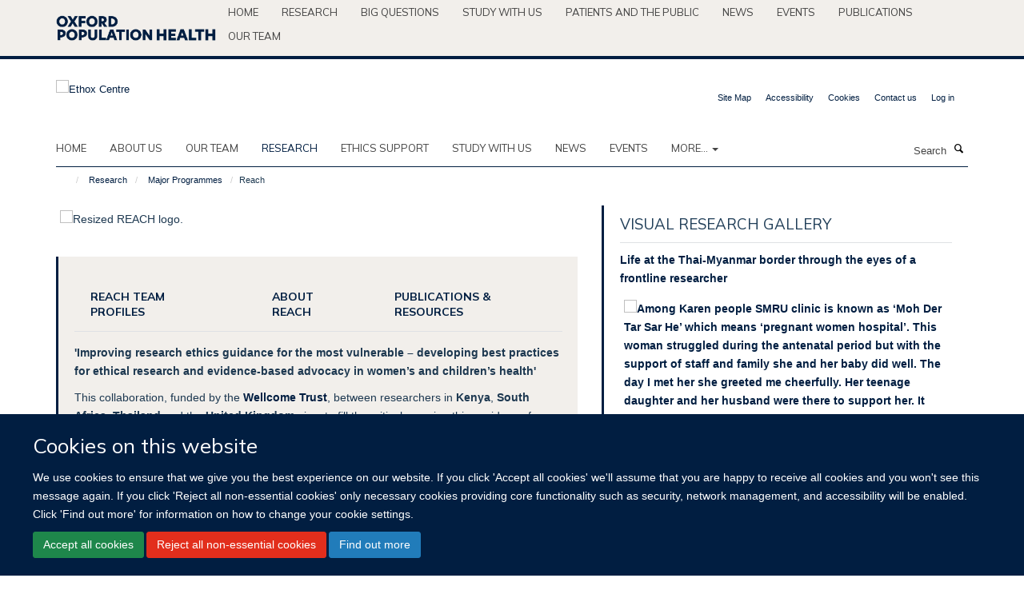

--- FILE ---
content_type: text/html;charset=utf-8
request_url: https://www.ethox.ox.ac.uk/Our-research/major-programmes/reach
body_size: 12828
content:
<!doctype html>
<html xmlns="http://www.w3.org/1999/xhtml" lang="en" xml:lang="en">

    <head><base href="https://www.ethox.ox.ac.uk/Our-research/major-programmes/reach/reach/" />
        <meta charset="utf-8" />
        <meta name="viewport" content="width=device-width, initial-scale=1.0" />
        <meta name="apple-mobile-web-app-capable" content="yes" />
        <meta name="apple-mobile-web-app-title" content="Haiku" />
        
        <meta http-equiv="Content-Type" content="text/html; charset=utf-8" /><meta name="og:title" content="Reach" /><meta name="og:url" content="https://www.ethox.ox.ac.uk/Our-research/major-programmes/reach/reach" /><meta name="twitter:card" content="summary_large_image" /><meta name="twitter:site" content="@Ethox_Centre" /><meta name="twitter:title" content="Reach" /><meta name="generator" content="Plone - http://plone.org" /><meta itemprop="url" content="https://www.ethox.ox.ac.uk/Our-research/major-programmes/reach/reach" /><title>Reach — Ethox Centre</title>
        
        
        
        
        
    <link rel="stylesheet" type="text/css" media="screen" href="https://www.ethox.ox.ac.uk/portal_css/Turnkey%20Theme/resourcecollective.cookielawcookielaw-cachekey-66df8e5072c80142fbfc3b29b63c2aaf.css" /><link rel="stylesheet" type="text/css" href="https://www.ethox.ox.ac.uk/portal_css/Turnkey%20Theme/themebootstrapcssselect2-cachekey-ccb7aa2fff2a93b8bf09bc3d8cb63c26.css" /><link rel="stylesheet" type="text/css" href="https://www.ethox.ox.ac.uk/portal_css/Turnkey%20Theme/themebootstrapcssmagnific.popup-cachekey-7c7ea02ae81efd0cda754fb39f5c5bea.css" /><link rel="stylesheet" type="text/css" media="screen" href="https://www.ethox.ox.ac.uk/portal_css/Turnkey%20Theme/resourcecollective.covercsscover-cachekey-ef7d2e15e77a7b33c29c5c59b56c1c26.css" /><link rel="stylesheet" type="text/css" media="screen" href="https://www.ethox.ox.ac.uk/portal_css/Turnkey%20Theme/resourcehaiku.coveroverlays-cachekey-617d87cdb62965d3985c0f55fd677bc9.css" /><link rel="stylesheet" type="text/css" href="https://www.ethox.ox.ac.uk/portal_css/Turnkey%20Theme/resourcehaiku.coverhaiku.chooser-cachekey-2c0788de180ee25d0cd7a8dedb6b4b73.css" /><link rel="stylesheet" type="text/css" href="https://www.ethox.ox.ac.uk/portal_css/Turnkey%20Theme/resourcehaiku.widgets.imagehaiku.image.widget-cachekey-c81b2a028231dac09e72bc196d17d475.css" /><link rel="canonical" href="https://www.ethox.ox.ac.uk/Our-research/major-programmes/reach" /><link rel="search" href="https://www.ethox.ox.ac.uk/@@search" title="Search this site" /><link rel="shortcut icon" type="image/x-icon" href="https://www.ethox.ox.ac.uk/favicon.ico?v=9558bd7c-f824-11f0-bbca-cf648ad98801" /><link rel="apple-touch-icon" href="https://www.ethox.ox.ac.uk/apple-touch-icon.png?v=9558bd7d-f824-11f0-bbca-cf648ad98801" /><style type="text/css"></style><style type="text/css">
            #content {width:100%; padding-left:0; padding-right:0}
            #content .page-header {margin:0 auto; padding:0 15px}
            @media (min-width: 768px) {#content .page-header {width:750px;}}
            @media (min-width: 992px) {#content .page-header {width:970px;}}
            @media (min-width: 1200px) {#content .page-header {width:1170px;}}
        </style><script type="text/javascript" src="https://www.ethox.ox.ac.uk/portal_javascripts/Turnkey%20Theme/resourcecollective.cookielawcookielaw_disabler-cachekey-674bea1e1d03bf95efd8f72bfb345613.js"></script><script type="text/javascript" src="https://www.ethox.ox.ac.uk/portal_javascripts/Turnkey%20Theme/themebootstrapjsvendorrespond-cachekey-01f222b4bff7433efd5b311541464c90.js"></script><script type="text/javascript" src="https://www.ethox.ox.ac.uk/portal_javascripts/Turnkey%20Theme/resourceplone.app.jquery-cachekey-6cedbe202746d22bc2d5cba646b79e50.js"></script><script type="text/javascript" src="https://www.ethox.ox.ac.uk/portal_javascripts/Turnkey%20Theme/++theme++bootstrap/js/vendor/bootstrap.js"></script><script type="text/javascript" src="https://www.ethox.ox.ac.uk/portal_javascripts/Turnkey%20Theme/themebootstrapjspluginsvendorjquery.trunk8-cachekey-62d21bbaa16b673cd6738a3cfd04e385.js"></script><script type="text/javascript" src="https://www.ethox.ox.ac.uk/portal_javascripts/Turnkey%20Theme/plone_javascript_variables-cachekey-ee631146d82dc309d490655840b3b567.js"></script><script type="text/javascript" src="https://www.ethox.ox.ac.uk/portal_javascripts/Turnkey%20Theme/resourceplone.app.jquerytools-cachekey-c99bd77edd92e5cee0bb5f31f9378a12.js"></script><script type="text/javascript" src="https://www.ethox.ox.ac.uk/portal_javascripts/Turnkey%20Theme/mark_special_links-cachekey-dda1ae068961149538ae8050336ff001.js"></script><script type="text/javascript" src="https://www.ethox.ox.ac.uk/portal_javascripts/Turnkey%20Theme/resourceplone.app.discussion.javascriptscomments-cachekey-d4e6475c325f08823fc2ca8ed38c9c51.js"></script><script type="text/javascript" src="https://www.ethox.ox.ac.uk/portal_javascripts/Turnkey%20Theme/themebootstrapjspluginsvendorselect2-cachekey-1b89ee840258cf4a0c0e5251b7e0039b.js"></script><script type="text/javascript" src="https://www.ethox.ox.ac.uk/portal_javascripts/Turnkey%20Theme/++theme++bootstrap/js/plugins/vendor/jquery.html5-placeholder-shim.js"></script><script type="text/javascript" src="https://www.ethox.ox.ac.uk/portal_javascripts/Turnkey%20Theme/++theme++bootstrap/js/vendor/hammer.js"></script><script type="text/javascript" src="https://www.ethox.ox.ac.uk/portal_javascripts/Turnkey%20Theme/themebootstrapjspluginshaikujquery.navigation-portlets-cachekey-75335f8dede61444b0d5c2e9044857da.js"></script><script type="text/javascript" src="https://www.ethox.ox.ac.uk/portal_javascripts/Turnkey%20Theme/themebootstrapjspluginsvendormasonry-cachekey-d637244a78bf437b11f6cb0e51130086.js"></script><script type="text/javascript" src="https://www.ethox.ox.ac.uk/portal_javascripts/Turnkey%20Theme/themebootstrapjspluginsvendorimagesloaded-cachekey-2c4892227828f77203af364a962fe3d1.js"></script><script type="text/javascript" src="https://www.ethox.ox.ac.uk/portal_javascripts/Turnkey%20Theme/++theme++bootstrap/js/plugins/vendor/jquery.lazysizes.js"></script><script type="text/javascript" src="https://www.ethox.ox.ac.uk/portal_javascripts/Turnkey%20Theme/++theme++bootstrap/js/plugins/vendor/jquery.magnific.popup.js"></script><script type="text/javascript" src="https://www.ethox.ox.ac.uk/portal_javascripts/Turnkey%20Theme/themebootstrapjspluginsvendorjquery.toc-cachekey-33201f3403081210cf2715843a59bc91.js"></script><script type="text/javascript" src="https://www.ethox.ox.ac.uk/portal_javascripts/Turnkey%20Theme/++theme++bootstrap/js/turnkey-various.js"></script><script type="text/javascript" src="https://www.ethox.ox.ac.uk/portal_javascripts/Turnkey%20Theme/resourcehaiku.profiles.jshaiku.profiles-cachekey-b3ab742a0ecbc9ebdb08f6f582171eea.js"></script><script type="text/javascript" src="https://www.ethox.ox.ac.uk/portal_javascripts/Turnkey%20Theme/resourcehaiku.widgets.imagehaiku.image.widget-cachekey-332fb8d7ded0c22d4c51d886392036ce.js"></script><script type="text/javascript" src="https://www.ethox.ox.ac.uk/portal_javascripts/Turnkey%20Theme/resourcecollective.cookielawcookielaw_banner-cachekey-9cc9fc84fb0fd44b3b5246a7321348cb.js"></script><script type="text/javascript">
        jQuery(function($){
            if (typeof($.datepicker) != "undefined"){
              $.datepicker.setDefaults(
                jQuery.extend($.datepicker.regional[''],
                {dateFormat: 'mm/dd/yy'}));
            }
        });
        </script><script>
  (function(i,s,o,g,r,a,m){i['GoogleAnalyticsObject']=r;i[r]=i[r]||function(){
  (i[r].q=i[r].q||[]).push(arguments)},i[r].l=1*new Date();a=s.createElement(o),
  m=s.getElementsByTagName(o)[0];a.async=1;a.src=g;m.parentNode.insertBefore(a,m)
  })(window,document,'script','https://www.google-analytics.com/analytics.js','ga');

  ga('create', 'UA-54744317-6', 'auto');
  ga('send', 'pageview');

</script><script async="" src="https://www.googletagmanager.com/gtag/js?id=G-FN9WKJLG7M"></script><script>
  window.dataLayer = window.dataLayer || [];
  function gtag(){dataLayer.push(arguments);}
  gtag('js', new Date());

  gtag('config', 'G-FN9WKJLG7M');
</script><script async="" src="https://www.googletagmanager.com/gtag/js?id=G-L13TB8GEEY"></script><script>
window.dataLayer = window.dataLayer || [];
function gtag(){dataLayer.push(arguments);}
gtag('js', new Date());
gtag('config', 'G-L13TB8GEEY');
</script>
    <link href="https://www.ethox.ox.ac.uk/++theme++sublime-ethox/screen.css" rel="stylesheet" />
  
    <link href="https://www.ethox.ox.ac.uk/++theme++sublime-ethox/style.css" rel="stylesheet" />
  <style class="extra-css" id="empty-extra-css"></style></head>

    <body class="cover-layout-empty-layout template-view portaltype-haiku-coverpage site-Plone section-Our-research subsection-major-programmes subsection-major-programmes-reach subsection-major-programmes-reach-reach userrole-anonymous no-toolbar mount-ethox" dir="ltr"><div id="cookienotification">

    <div class="container">
    
        <div class="row">
        
            <div class="col-md-12">
                <h2>
                    Cookies on this website
                </h2>
                
            </div>
        
            <div class="col-md-12">
                <p>
                    We use cookies to ensure that we give you the best experience on our website. If you click 'Accept all cookies' we'll assume that you are happy to receive all cookies and you won't see this message again. If you click 'Reject all non-essential cookies' only necessary cookies providing core functionality such as security, network management, and accessibility will be enabled. Click 'Find out more' for information on how to change your cookie settings.
                </p>
                
            </div>
    
            <div class="col-md-12">
                <a class="btn btn-success cookie-continue" href="https://www.ethox.ox.ac.uk/@@enable-cookies?&amp;came_from=https://www.ethox.ox.ac.uk/Our-research/major-programmes/reach">Accept all cookies</a>
                <a class="btn btn-danger cookie-disable" href="https://www.ethox.ox.ac.uk/@@disable-cookies?came_from=https://www.ethox.ox.ac.uk/Our-research/major-programmes/reach">Reject all non-essential cookies</a>
                <a class="btn btn-info cookie-more" href="https://www.ethox.ox.ac.uk/cookies">Find out more</a>
            </div> 
            
        </div>
    
    </div>
     
</div><div id="site-wrapper" class="container-fluid">

            <div class="modal fade" id="modal" tabindex="-1" role="dialog" aria-hidden="true"></div>

            

            <div id="site-parent__header">
            <div class="site-parent__header--centered">

                

                    <a id="site-parent-logo" title="Nuffield Department of Population Health" href="https://www.ndph.ox.ac.uk"><img src="https://www.ndph.ox.ac.uk/images/site-logos/oph-child-site-logo.png" alt="Nuffield Department of Population Health" style="margin:10px 0; max-width:200px" /></a>
                

                <nav>
                    <div class="collapse navbar-collapse">
                        <ul class="nav navbar-nav">

                            

                                <li class="dropdown" id="parent-portaltab-index_html">
                                    <a href="https://www.ndph.ox.ac.uk" title="Home" data-toggle="" data-hover="">Home</a>
                                </li>

                            
                            

                                <li class="dropdown" id="parent-portaltab-research">
                                    <a href="https://www.ndph.ox.ac.uk/research" title="Research" data-toggle="" data-hover="">Research</a>
                                </li>

                            
                            

                                <li class="dropdown" id="parent-portaltab-longer-reads">
                                    <a href="https://www.ndph.ox.ac.uk/longer-reads" title="Big questions" data-toggle="" data-hover="">Big questions</a>
                                </li>

                            
                            

                                <li class="dropdown" id="parent-portaltab-study-with-us">
                                    <a href="https://www.ndph.ox.ac.uk/study-with-us" title="Study with us" data-toggle="" data-hover="">Study with us</a>
                                </li>

                            
                            

                                <li class="dropdown" id="parent-portaltab-patients-and-the-public">
                                    <a href="https://www.ndph.ox.ac.uk/patients-and-the-public" title="Patients and the Public" data-toggle="" data-hover="">Patients and the Public</a>
                                </li>

                            
                            

                                <li class="dropdown" id="parent-portaltab-news">
                                    <a href="https://www.ndph.ox.ac.uk/news" title="News" data-toggle="" data-hover="">News</a>
                                </li>

                            
                            

                                <li class="dropdown" id="parent-portaltab-events">
                                    <a href="https://www.ndph.ox.ac.uk/events" title="Events" data-toggle="" data-hover="">Events</a>
                                </li>

                            
                            

                                <li class="dropdown" id="parent-portaltab-publications">
                                    <a href="https://www.ndph.ox.ac.uk/publications" title="Publications" data-toggle="" data-hover="">Publications</a>
                                </li>

                            
                            

                                <li class="dropdown" id="parent-portaltab-team">
                                    <a href="https://www.ndph.ox.ac.uk/team" title="Our team" data-toggle="" data-hover="">Our team</a>
                                </li>

                            

                            

                        </ul>
                    </div>
                </nav>

            </div>
        </div>

            <div id="site-header" class="container">

                <div id="site-status"></div>

                

                <header class="row">
                    <div class="col-xs-10 col-sm-6">
                        <a id="primary-logo" title="Ethox Centre" href="https://www.ethox.ox.ac.uk"><img src="https://www.ethox.ox.ac.uk/images/site-logos/ethox.png" alt="Ethox Centre" /></a>
                    </div>
                    <div class="col-sm-6 hidden-xs">
                        <div class="heading-spaced">
                            <div id="site__secondary-logo">
                                
                            </div>
                            <div id="site-actions">

        <ul class="list-unstyled list-inline text-right">
    
            
    
            
                
                    <li id="siteaction-sitemap">
                        <a href="https://www.ethox.ox.ac.uk/sitemap" title="" accesskey="3">Site Map</a>
                    </li>
                
            
            
                
                    <li id="siteaction-accessibility">
                        <a href="https://www.ethox.ox.ac.uk/accessibility" title="" accesskey="0">Accessibility</a>
                    </li>
                
            
            
                
                    <li id="siteaction-cookie-policy">
                        <a href="https://www.ethox.ox.ac.uk/cookies" title="" accesskey="">Cookies</a>
                    </li>
                
            
            
                
                    <li id="siteaction-contact-us">
                        <a href="https://www.ethox.ox.ac.uk/forms/contact-us" title="" accesskey="">Contact us</a>
                    </li>
                
            
            
                
                    <li id="siteaction-login">
                        <a href="https://www.ethox.ox.ac.uk/Shibboleth.sso/Login?target=https://www.ethox.ox.ac.uk/shibboleth_loggedin?came_from=https://www.ethox.ox.ac.uk/Our-research/major-programmes/reach" title="" accesskey="">Log in</a>
                    </li>
                
            
    
        </ul>
    </div>
                        </div>
                    </div>
                    <div class="col-xs-2 visible-xs">
                        <a href="#mmenu" role="button" class="btn btn-default" aria-label="Toggle menu">
                            <i class="glyphicon glyphicon-menu"></i>
                        </a>
                    </div>
                </header>

                <nav role="navigation">
                    <div class="row">
                        <div class="col-sm-10">
                            <div id="site-bar" class="collapse navbar-collapse">

	    <ul class="nav navbar-nav">

            

	            <li class="dropdown" id="portaltab-index_html">
	                <a href="https://www.ethox.ox.ac.uk" title="" data-toggle="">Home</a>
                    
	            </li>

            
            

	            <li class="dropdown" id="portaltab-about">
	                <a href="https://www.ethox.ox.ac.uk/about" title="" data-toggle="">About us</a>
                    
	            </li>

            
            

	            <li class="dropdown" id="portaltab-team">
	                <a href="https://www.ethox.ox.ac.uk/team" title="" data-toggle="">Our team</a>
                    
	            </li>

            
            

	            <li class="dropdown active" id="portaltab-Our-research">
	                <a href="https://www.ethox.ox.ac.uk/Our-research" title="" data-toggle="">Research</a>
                    
	            </li>

            
            

	            <li class="dropdown" id="portaltab-ethics-support">
	                <a href="https://www.ethox.ox.ac.uk/ethics-support" title="" data-toggle="">Ethics Support</a>
                    
	            </li>

            
            

	            <li class="dropdown" id="portaltab-education">
	                <a href="https://www.ethox.ox.ac.uk/education" title="" data-toggle="">Study with us</a>
                    
	            </li>

            
            

	            <li class="dropdown" id="portaltab-news">
	                <a href="https://www.ethox.ox.ac.uk/news" title="" data-toggle="">News</a>
                    
	            </li>

            
            

	            <li class="dropdown" id="portaltab-events">
	                <a href="https://www.ethox.ox.ac.uk/events" title="" data-toggle="">Events</a>
                    
	            </li>

            

            
                <li class="dropdown">
                    <a href="" title="More" class="hoverclick" data-toggle="dropdown">
                        More...
                        <span class="caret"></span>
                    </a>
                    <ul class="dropdown-menu" role="menu">
                        
                            <li>
                                <a href="https://www.ethox.ox.ac.uk/publications" title="Publications">Publications</a>
                            </li>
                        
                        
                            <li>
                                <a href="https://www.ethox.ox.ac.uk/blog" title="Blog">Blog</a>
                            </li>
                        
                        
                            <li>
                                <a href="https://www.ethox.ox.ac.uk/opportunities" title="Opportunities">Opportunities</a>
                            </li>
                        
                    </ul>
                </li>
            

	    </ul>

    </div>
                        </div>
                        <div class="col-sm-2">
                            <form action="https://www.ethox.ox.ac.uk/@@search" id="site-search" class="form-inline" role="form">
                                <div class="input-group">
                                    <label class="sr-only" for="SearchableText">Search</label>
                                    <input type="text" class="form-control" name="SearchableText" id="SearchableText" placeholder="Search" />
                                    <span class="input-group-btn">
                                        <button class="btn" type="submit" aria-label="Search"><i class="glyphicon-search"></i></button>
                                    </span>
                                </div>
                            </form>
                        </div>
                    </div>
                </nav>

                <div class="container">
                    <div class="row">
                        <div class="col-md-12">
                            <ol class="breadcrumb" id="site-breadcrumbs"><li><a title="Home" href="https://www.ethox.ox.ac.uk"><span class="glyphicon glyphicon-home"></span></a></li><li><a href="https://www.ethox.ox.ac.uk/Our-research">Research</a></li><li><a href="https://www.ethox.ox.ac.uk/Our-research/major-programmes">Major Programmes</a></li><li class="active">Reach</li></ol>
                        </div>
                    </div>
                </div>

            </div>

            <div id="content" class="container ">

                            

                            
        
            

        <div itemscope="" itemtype="http://schema.org/Thing">

            <meta itemprop="url" content="https://www.ethox.ox.ac.uk/Our-research/major-programmes/reach/reach" />

            

            
                 
            

            
                <div id="below-page-header"></div>
            

            
                <div id="above-page-content"></div>
            

            
                <div class="row">
        
                    <div id="site-content" class="col-sm-12">

                        

                            
                                
                            

                            
                                
                            

                            
                                
                                    
                                
                            
            
                            <div class="row">
                                <div id="site-content-body" class="col-sm-12">
            
                                    
                    <div class="cover-fluid">
                        
    
        
            
                
    

        
            
            
                <div class="row row1"><div class="row-content">

                    
                        
    
        
            
                
                
                    <div class="column col-md-7 " data-panel="">

                        
                            
    
        

            
                
                    

                    <div class="tile tile-default" id="faee0f43-4ff0-4610-aec1-733131833b49">
                        
                      
            
            
            <div class="cover-richtext-tile tile-content clearfix rich-text box-border-none box-plain">
                
                    
                
                
                    
                
                
                    
                        <p><span class="figure image-inline" style="width:640px;"><img data-copyright-style="inverted" src="https://www.ethox.ox.ac.uk/images/reach-images/reach-1/@@images/b2549140-dc26-457e-ae7f-c50309128d47.jpeg" title="REACH" data-mce-src="resolveuid/3da211e65d404542b468ab04c44489a0/@@images/image/w640" data-src="https://www.ethox.ox.ac.uk/images/reach-images/reach-1" alt="Resized REACH logo." /></span></p>
                    
                
            </div>

    
                    </div>
                
            

            

            

        
    


                        
                        
                            
    
        

            
                
                    

                    <div class="tile tile-default" id="f7719aa8-a6d8-4c52-bf28-87362b5992d6">
                        
                      
            
            
            <div class="cover-richtext-tile tile-content clearfix rich-text box-border-left box-featured">
                
                    
                
                
                    
                
                
                    
                        <div><div><div data-panel=""><div><div><h4 style="text-align: left;" data-mce-style="text-align: left;">     <a data-mce-style="" style="" target="_self" title="" href="https://www.ethox.ox.ac.uk/Our-research/major-programmes/reach/reach-profiles" data-mce-href="resolveuid/4f76929cc0e34d4ebdbd3fd20bf2f433">Reach Team Profiles</a>                 <a data-mce-style="" style="" target="_self" title="" href="https://www.ethox.ox.ac.uk/Our-research/major-programmes/reach/about-reach" data-mce-href="resolveuid/a6667427c0bc4ee697abac33f8d7bb22">About Reach</a>              <a style="" target="_self" title="" href="https://www.ethox.ox.ac.uk/Our-research/major-programmes/reach/key-resources" data-mce-href="resolveuid/872ccf237b4845688048656c8248853f">PUBLICATIONS &amp; RESOURCES</a> <span style="font-size: 1.07692rem; background-color: rgb(255, 255, 255);" data-mce-style="font-size: 1.07692rem; background-color: #ffffff;"><a data-mce-style="" style="" target="_self" title="" href="https://www.ethox.ox.ac.uk/Our-research/major-programmes/reach/key-resources" data-mce-href="resolveuid/872ccf237b4845688048656c8248853f"><br /></a></span></h4></div></div></div></div><p style="text-align: left;" data-mce-style="text-align: left;"><strong>'Improving research ethics guidance for the most vulnerable – developing best practices for ethical research and evidence-based advocacy in women’s and children’s health'</strong></p><p style="text-align: left;" data-mce-style="text-align: left;">This collaboration, funded by the <a href="http://wellcome.org" style="" target="_self" title="" data-mce-href="http://wellcome.org" data-mce-style="">Wellcome Trust</a>, between researchers in <strong>Kenya</strong>, <strong>South Africa</strong>, <strong>Thailand</strong> and the<strong> United Kingdom</strong> aims to fill the critical gaps in ethics guidance for responsible research with women, children and families in low-income countries by considering the ethical rationale and challenges of relying on research as a tool to respond to biomedical and social vulnerabilities. It is an interdisciplinary, mixed-methods study with investigators in bioethics, maternal-child health, infectious disease and social science.</p><p style="text-align: left;" data-mce-style="text-align: left;">Our goal is to advance our understanding of specific vulnerabilities in context and from participants’ own perspectives, capacity for resilience, the role of social support in mitigating vulnerabilities, strategies for empowering participants through research, and the role of research in building evidence-based interventions for vulnerable populations. The outcomes will help inform innovative, engaging, and ethically responsive approaches to research aimed at lessening the burden of disease shouldered by women and children living in extremely challenging social, economic, and political contexts.</p></div>
                    
                
            </div>

    
                    </div>
                
            

            

            

        
    


                        

                    </div>
                
            
        
    


                    
                    
                        
    
        
            
                
                
                    <div class="column col-md-5 " data-panel="">

                        
                            
    
        

            
                
                    

                    <div class="tile tile-default" id="e6fdb0ca-24d7-4a8b-838a-abc7f30775bd">
                        
                      
            
            
            <div class="cover-richtext-tile tile-content clearfix rich-text box-border-left box-plain">
                
                    
                
                
                    
                
                
                    
                        <div><h3>visual research Gallery</h3><p><a data-mce-style="" style="" target="_self" title="" href="https://www.ethox.ox.ac.uk/Our-research/major-programmes/reach/gallery" data-mce-href="resolveuid/5b4c0a66d9c348daa5675f949eebdc51">Life at the Thai-Myanmar border through the eyes of a frontline researcher</a></p><p><a data-mce-style="" style="" target="_self" title="" href="https://www.ethox.ox.ac.uk/Our-research/major-programmes/reach/gallery" data-mce-href="resolveuid/5b4c0a66d9c348daa5675f949eebdc51"><span class="figure image-inline"><img data-mce-style="float: left;" src="https://www.ethox.ox.ac.uk/images/reach/df9.jpg" style="float: left;" title="DF9.jpg" data-mce-src="resolveuid/bbb26f3d1ed140849f5ff9e77af9ecff" data-copyright-style="inverted" data-src="https://www.ethox.ox.ac.uk/images/reach/df9.jpg" alt="Among Karen people SMRU clinic is known as ‘Moh Der Tar Sar He’ which means ‘pregnant women hospital’. This woman struggled during the antenatal period but with the support of staff and family she and her baby did well.  The day I met her she greeted me cheerfully. Her teenage daughter and her husband were there to support her.  It was a joy to witness someone’s stormy time that turned into a rainbow. Here I saw the power of support for maternal mental health alongside maternal physical health, despite a lack of formal services. These were also the last few visits I had at that clinic in Maela refugee camp before we had to move out due to impending government closures. These are fragile moments to support each other during a transformative period for both care receivers and care givers." /></span></a></p></div>
                    
                
            </div>

    
                    </div>
                
            

            

            

        
    


                        
                        
                            
    
        

            
                
                    

                    <div class="tile tile-default" id="a98437c9-a57e-4c3d-993a-c33713c59aac">
                        
                      
            
            
            <div class="cover-richtext-tile tile-content clearfix rich-text box-border-left box-featured">
                
                    
                
                
                    
                
                
                    
                        <div><h3>videos</h3><p><a data-mce-style="" style="" target="_self" title="" href="https://www.ethox.ox.ac.uk/Our-research/major-programmes/reach/videos" data-mce-href="resolveuid/0dfdc428c201455dbb6374f830c7cd4f">Presentations from the World Congress on Bioethics Symposium 2020</a></p><p><strong>On the frontline: social science researchers from the REACH team share their experiences of navigating the hidden ethical challenges in their work</strong></p><p><span class="figure " style="width:560px;"><img src="https://www.ethox.ox.ac.uk/themes/advanced/img/trans.gif" data-mce-json="{'video':{},'params':{'src':'https://www.youtube.com/embed/CqU_vxSw-XI','title':'YouTube video player','frameborder':'0','allow':'accelerometer; autoplay; clipboard-write; encrypted-media; gyroscope; picture-in-picture','allowfullscreen':'','data-mce-src':'//www.youtube.com/embed/CqU_vxSw-XI'},'hspace':null,'vspace':null,'align':null,'bgcolor':null}" /></span></p></div>
                    
                
            </div>

    
                    </div>
                
            

            

            

        
    


                        
                        
                            
    
        

            
                
                    

                    <div class="tile tile-default" id="e6ea226a-363a-4c54-b68c-3f35b721929b">
                        
                      
        

        <div class="cover-embed-tile tile-content clearfix box-border-left box-plain">
           
            

            <a class="twitter-timeline" data-height="380" href="https://twitter.com/REACHOxford">Tweets by REACHOxford</a> <script async="" src="//platform.twitter.com/widgets.js" charset="utf-8"></script>

            
            
        </div>
        
    
                    </div>
                
            

            

            

        
    


                        

                    </div>
                
            
        
    


                    

                </div></div>
            
        

    


            
            
                
    

        
            
            
                <div class="row row2"><div class="row-content">

                    
                        
    
        
            
                
                
                    <div class="column col-md-7 " data-panel="">


                    </div>
                
            
        
    


                    
                    
                        
    
        
            
                
                
                    <div class="column col-md-5 " data-panel="">


                    </div>
                
            
        
    


                    

                </div></div>
            
        

    


            
        
    


                    </div>
                
                                    
                                </div>
            
                                
            
                            </div>
            
                            
                                <div id="below-page-body"></div>
                            
                        
        
                    </div>
        
                    
        
                </div>
            

            
                <div id="below-page-content"></div>
            
            
        </div>

    
            
        
                        </div>

            <footer id="site-footer" class="container" itemscope="" itemtype="http://schema.org/WPFooter">
        <hr />
        





    <div class="row" style="margin-bottom:20px">

        <div class="col-md-4">
            
        </div>

        <div class="col-md-8">
            
            
        </div>
    </div>





    <div id="site-actions-footer" class="visible-xs-block" style="margin:20px 0">

        <ul class="list-unstyled list-inline text-center">

            
                
                    <li id="siteaction-sitemap">
                        <a href="https://www.ethox.ox.ac.uk/sitemap" title="Site Map" accesskey="3">Site Map</a>
                    </li>
                
            
            
                
                    <li id="siteaction-accessibility">
                        <a href="https://www.ethox.ox.ac.uk/accessibility" title="Accessibility" accesskey="0">Accessibility</a>
                    </li>
                
            
            
                
                    <li id="siteaction-cookie-policy">
                        <a href="https://www.ethox.ox.ac.uk/cookies" title="Cookies" accesskey="">Cookies</a>
                    </li>
                
            
            
                
                    <li id="siteaction-contact-us">
                        <a href="https://www.ethox.ox.ac.uk/forms/contact-us" title="Contact us" accesskey="">Contact us</a>
                    </li>
                
            
            
                
                    <li id="siteaction-login">
                        <a href="https://www.ethox.ox.ac.uk/Shibboleth.sso/Login?target=https://www.ethox.ox.ac.uk/shibboleth_loggedin?came_from=https://www.ethox.ox.ac.uk/Our-research/major-programmes/reach" title="Log in" accesskey="">Log in</a>
                    </li>
                
            

        </ul>
    </div>







    <div id="powered-by-haiku" class="row">
        <div class="col-xs-12 text-center">
            <a href="http://fry-it.com/haiku" target="_blank" rel="noopener"><img src="https://www.ethox.ox.ac.uk/++theme++bootstrap/images/powered-by-haiku.jpg" alt="powered by Haiku" /></a>
        </div>
    </div>





    </footer>

        </div><div id="haiku-mmenu">

            <nav id="mmenu" data-counters="true" data-searchfield="true" data-title="Menu" data-search="true">
                <ul>
                    <li>


    <a href="https://www.ethox.ox.ac.uk/home-2" class="state-published" title="The Ethox Centre is a multidisciplinary bioethics research centre that aims to improve ethical standards in healthcare practice and in medical research through education, research, and the provision of ethics support to health professionals and medical researchers.">
        <span>Home</span>
    </a>

</li>
<li>


    <a href="https://www.ethox.ox.ac.uk/about" class="state-published" title="Appropriately initiate 24/365 core competencies after resource-leveling partnerships. Authoritatively initiate clicks-and-mortar metrics rather than parallel potentialities.">
        <span>About us</span>
    </a>

<ul>
<li>


    <a href="https://www.ethox.ox.ac.uk/about/overview" class="state-published" title="">
        <span>About us</span>
    </a>

<ul>
<li>


    <a href="https://www.ethox.ox.ac.uk/about/overview/research-associates" class="state-published" title="">
        <span>Research associates, visitors and scholars</span>
    </a>

</li>

</ul>
</li>

</ul>
</li>
<li>


    <a href="https://www.ethox.ox.ac.uk/team" class="state-published" title="">
        <span>Our team</span>
    </a>

</li>
<li>


    <a href="https://www.ethox.ox.ac.uk/Our-research" class="state-published" title="">
        <span>Research</span>
    </a>

<ul>
<li>


    <a href="https://www.ethox.ox.ac.uk/Our-research/Our-research" class="state-published" title="">
        <span>Research</span>
    </a>

</li>
<li>


    <a href="https://www.ethox.ox.ac.uk/Our-research/research-projects" class="state-published" title="">
        <span>Research Projects</span>
    </a>

<ul>
<li>


    <a href="https://www.ethox.ox.ac.uk/Our-research/research-projects/research-projects" class="state-published" title="">
        <span>Research projects</span>
    </a>

</li>
<li>


    <a href="https://www.ethox.ox.ac.uk/Our-research/research-projects/a-formative-evaluation-of-ethics-support-in-nursing-homes" class="state-published" title="">
        <span>A formative evaluation of ethics support in nursing homes</span>
    </a>

</li>
<li>


    <a href="https://www.ethox.ox.ac.uk/Our-research/research-projects/ethical-issues-in-the-care-of-vulnerable-adults" class="state-published" title="">
        <span>Ethical issues in the care of vulnerable adults</span>
    </a>

</li>
<li>


    <a href="https://www.ethox.ox.ac.uk/Our-research/research-projects/treatment-pressures-in-community-mental-health-care" class="state-published" title="">
        <span>Treatment pressures in community mental health care</span>
    </a>

</li>
<li>


    <a href="https://www.ethox.ox.ac.uk/Our-research/research-projects/the-genethics-club" class="state-published" title="">
        <span>The Genethics Forum</span>
    </a>

</li>
<li>


    <a href="https://www.ethox.ox.ac.uk/Our-research/research-projects/malariagen" class="state-published" title="">
        <span>MalariaGEN</span>
    </a>

</li>
<li>


    <a href="https://www.ethox.ox.ac.uk/Our-research/research-projects/the-legal-ethical-and-practical-aspects-of-resource-allocation-in-adult-social-care" class="state-published" title="">
        <span>The legal, ethical and practical aspects of resource allocation in adult social care</span>
    </a>

</li>
<li>


    <a href="https://www.ethox.ox.ac.uk/Our-research/research-projects/embedding-ethics-in-collaborative-global-health-research" class="state-published" title="">
        <span>Embedding Ethics in Collaborative Global Health Research</span>
    </a>

</li>
<li>


    <a href="https://www.ethox.ox.ac.uk/Our-research/research-projects/developing-a-robust-and-supportive-ethical-and-governance-framework-for-genomic-research-in-africa-2013-an-exploratory-study-in-ghana-uganda-and-zambia" class="state-published" title="">
        <span>Developing a robust and supportive ethical and governance framework for genomic research in Africa – an exploratory study in Ghana, Uganda and Zambia</span>
    </a>

</li>
<li>


    <a href="https://www.ethox.ox.ac.uk/Our-research/research-projects/understanding-the-enduring-ethical-complexity-of-obtaining-valid-consent-to-research-in-low-income-settings" class="state-published" title="">
        <span>Understanding the enduring ethical complexity of obtaining valid consent to research in low-income settings</span>
    </a>

</li>
<li>


    <a href="https://www.ethox.ox.ac.uk/Our-research/research-projects/facing-ethics-identifying-ethical-issues-in-computational-phenotyping-research" class="state-published" title="">
        <span>Facing ethics: Identifying ethical issues in computational phenotyping research</span>
    </a>

</li>
<li>


    <a href="https://www.ethox.ox.ac.uk/Our-research/research-projects/exploring-ethical-preparedness-and-provision-in-humanitarian-crises-recap" class="state-published" title="">
        <span>Ethical preparedness of frontline workers in humanitarian crises (RECAP)</span>
    </a>

</li>
<li>


    <a href="https://www.ethox.ox.ac.uk/Our-research/research-projects/austerity_in_healthcare" class="state-published" title="">
        <span>The Ethics of Austerity in Healthcare</span>
    </a>

</li>
<li>


    <a href="https://www.ethox.ox.ac.uk/Our-research/research-projects/clinical_genomic_medicine" class="state-published" title="">
        <span>Clinical Genomic Medicine and the Need for a Public Health Ethics Account</span>
    </a>

</li>
<li>


    <a href="https://www.ethox.ox.ac.uk/Our-research/research-projects/fakes-fabrications-and-falsehoods-interrogating-the-social-ethical-and-political-features-of-pseudo-global-health" class="state-published" title="Barely a day goes by without us being confronted with a story about something being fake, so much so that many social theorists argue that we are living through an age of the ‘crisis of authenticity’. This research project seeks to understand how uncertainty and ambiguity about the authenticity of products and activities across a vast array of institutions, actors and locations are reconciled in practice. It will also investigate the moral paradoxes associated with such uncertainty.">
        <span>Fakes, fabrications and falsehoods in global health</span>
    </a>

</li>
<li>


    <a href="https://www.ethox.ox.ac.uk/Our-research/research-projects/nipt" class="state-published" title="">
        <span>Non-invasive prenatal genetics and genomics in England, France and Germany - Exploring practical ethical issues 'on the ground'</span>
    </a>

</li>
<li>


    <a href="https://www.ethox.ox.ac.uk/Our-research/research-projects/everyday-ethics-on-the-frontlines-of-global-health" class="state-published" title="">
        <span>Everyday ethics on the frontlines of global health</span>
    </a>

</li>
<li>


    <a href="https://www.ethox.ox.ac.uk/Our-research/research-projects/past-research-projects" class="state-published" title="">
        <span>Past Research Projects</span>
    </a>

</li>
<li>


    <a href="https://www.ethox.ox.ac.uk/Our-research/research-projects/uk-fr-gene" class="state-published" title="">
        <span>UK-FR-D+ GENE (Genomics and Ethics Network)</span>
    </a>

</li>
<li>


    <a href="https://www.ethox.ox.ac.uk/Our-research/research-projects/children-acceptable-health-risks-and-covid-19" class="state-published" title="">
        <span>Children, acceptable health risks and Covid-19</span>
    </a>

</li>
<li>


    <a href="https://www.ethox.ox.ac.uk/Our-research/research-projects/youth-empowerment-for-global-wellbeing-designing-and-testing-digital-interventions" class="state-published" title="">
        <span>Youth empowerment for global wellbeing: Designing and testing digital interventions</span>
    </a>

</li>
<li>


    <a href="https://www.ethox.ox.ac.uk/Our-research/research-projects/vaccine-hesitancy-and-misinformation-among-frontline-healthcare-workers" class="state-published" title="">
        <span>Vaccine hesitancy and misinformation consumption and distribution among frontline healthcare workers</span>
    </a>

</li>
<li>


    <a href="https://www.ethox.ox.ac.uk/Our-research/research-projects/healthcare-resource-allocation-aftermath-covid-19" class="state-published" title="">
        <span>Healthcare resource allocation in the aftermath of the Covid-19 pandemic</span>
    </a>

</li>
<li>


    <a href="https://www.ethox.ox.ac.uk/Our-research/research-projects/sustainable-health-data-science-and-ai" class="state-published" title="">
        <span>Sustainable Health Data Science and AI</span>
    </a>

</li>
<li>


    <a href="https://www.ethox.ox.ac.uk/Our-research/research-projects/list-of-oxstai-events" class="state-published" title="">
        <span>OxSTAI Events</span>
    </a>

</li>
<li>


    <a href="https://www.ethox.ox.ac.uk/Our-research/research-projects/anticipating-today" class="state-published" title="">
        <span>Anticipating Today: co-creating techno-moral tools for responsible AI governance</span>
    </a>

</li>
<li>


    <a href="https://www.ethox.ox.ac.uk/Our-research/research-projects/justage" class="state-published" title="The JustAge study explores the intersection between age and healthcare justice. This will help to determine how healthcare resources can be allocated in a way that avoids unfair discrimination between population groups.">
        <span>JustAge – Towards a Just, Stage-of-Life sensitive Allocation of Healthcare Resources</span>
    </a>

</li>
<li>


    <a href="https://www.ethox.ox.ac.uk/Our-research/research-projects/from-2018tool-solutionism2019-to-a-context-sensitive-just-systems-focused-and-reflexive-approach" class="state-published" title="From ‘tool solutionism’ to a context sensitive, just, systems focused and reflexive approach">
        <span>Environmentally Sustainable HeAlth REsearch (SHARE)</span>
    </a>

</li>
<li>


    <a href="https://www.ethox.ox.ac.uk/Our-research/research-projects/the-values-project" class="state-published" title="">
        <span>The Values Project</span>
    </a>

</li>
<li>


    <a href="https://www.ethox.ox.ac.uk/Our-research/research-projects/improving-equitable-access-to-healthcare-for-children-and-young-people-with-life-limiting-conditions" class="state-published" title="">
        <span>Improving Equitable Access to Healthcare for Children and Young People with Life-Limiting Conditions</span>
    </a>

</li>

</ul>
</li>
<li>


    <a href="https://www.ethox.ox.ac.uk/Our-research/major-programmes" class="state-published" title="">
        <span>Major Programmes</span>
    </a>

<ul>
<li>


    <a href="https://www.ethox.ox.ac.uk/Our-research/major-programmes/major-programmes" class="state-published" title="">
        <span>Major Programmes</span>
    </a>

</li>
<li>


    <a href="https://www.ethox.ox.ac.uk/Our-research/major-programmes/global-health-bioethics-network" class="state-published" title="">
        <span>Global Health Bioethics Network</span>
    </a>

</li>
<li>


    <a href="https://www.ethox.ox.ac.uk/Our-research/major-programmes/the-oxford-biomedical-research-centre" class="state-published" title="">
        <span>The Oxford Biomedical Research Centre</span>
    </a>

</li>
<li>


    <a href="https://www.ethox.ox.ac.uk/Our-research/major-programmes/reach" class="state-published" title="">
        <span>Reach</span>
    </a>

</li>
<li>


    <a href="https://www.ethox.ox.ac.uk/Our-research/major-programmes/the-wellcome-centre-for-ethics-and-humanities" class="state-published" title="">
        <span>Oxford Ethics and Humanities</span>
    </a>

</li>
<li>


    <a href="https://www.ethox.ox.ac.uk/Our-research/major-programmes/after-the-end" class="state-published" title="">
        <span>After the end: Lived experiences and aftermaths of diseases, disasters and drugs in global health</span>
    </a>

</li>

</ul>
</li>
<li>


    <a href="https://www.ethox.ox.ac.uk/Our-research/doctoral-projects" class="state-published" title="">
        <span>Doctoral Projects</span>
    </a>

<ul>
<li>


    <a href="https://www.ethox.ox.ac.uk/Our-research/doctoral-projects/doctoral-projects" class="state-published" title="">
        <span>Doctoral Projects</span>
    </a>

</li>
<li>


    <a href="https://www.ethox.ox.ac.uk/Our-research/doctoral-projects/[base64]" class="state-published" title="">
        <span>How might we understand the implementation of restrictive policies towards harmful products in the context of NCDs? Arguing for a shift in ethical perspectives in health policy: a political perfectionist approach</span>
    </a>

</li>
<li>


    <a href="https://www.ethox.ox.ac.uk/Our-research/doctoral-projects/medicine-quality-and-maternal-health-examining-real-world-ethical-concerns-for-frontline-healthcare-staff-in-the-context-of-uncertainty" class="state-published" title="">
        <span>Medicine Quality and Maternal Health: Examining Real-World Ethical Concerns for Frontline Healthcare Staff in the Context of Uncertainty</span>
    </a>

</li>
<li>


    <a href="https://www.ethox.ox.ac.uk/Our-research/doctoral-projects/when-quality-is-uncertain-ethical-dilemmas-of-decision-makers-determining-availability-of-medical-products-in-global-health" class="state-published" title="">
        <span>When Quality is Uncertain: Ethical Dilemmas of Decision-Makers Determining Availability of Medical Products in Global Health</span>
    </a>

</li>
<li>


    <a href="https://www.ethox.ox.ac.uk/Our-research/doctoral-projects/everyday-ethical-challenges-in-the-context-of-older-adult-residential-care-provided-by-migrant-care-givers-in-the-uk" class="state-published" title="">
        <span>Everyday ethical challenges in the context of older adult residential care provided by migrant care givers in the UK</span>
    </a>

</li>
<li>


    <a href="https://www.ethox.ox.ac.uk/Our-research/doctoral-projects/improving-access-to-human-milk-for-vulnerable-infants-in-resource-limited-health-systems" class="state-published" title="">
        <span>Improving access to human milk for vulnerable infants in resource-limited health systems: Ethics and implementation of human milk banks in sub-Saharan Africa</span>
    </a>

</li>
<li>


    <a href="https://www.ethox.ox.ac.uk/Our-research/doctoral-projects/supporting-families-before-birth" class="state-published" title="">
        <span>Supporting families before birth: a qualitative study of parents’ and health care professionals’ experiences</span>
    </a>

</li>
<li>


    <a href="https://www.ethox.ox.ac.uk/Our-research/doctoral-projects/eth-mud" class="state-published" title="">
        <span>Eth-Mud (Ethics Muda/Young Ethics): Young People’s Perspectives on The Ethics of Digital Mental Health in Indonesia</span>
    </a>

</li>
<li>


    <a href="https://www.ethox.ox.ac.uk/Our-research/doctoral-projects/navigating-ethical-issues-affecting-care-continuity-during-biomedical-research-on-neglected-diseases-of-poverty-in-sub-saharan-africa" class="state-published" title="">
        <span>Navigating ethical issues affecting care continuity during biomedical research on neglected diseases of poverty in sub-Saharan Africa</span>
    </a>

</li>

</ul>
</li>
<li>


    <a href="https://www.ethox.ox.ac.uk/Our-research/research-ethics" class="state-published" title="">
        <span>Research Ethics</span>
    </a>

<ul>
<li>


    <a href="https://www.ethox.ox.ac.uk/Our-research/research-ethics/research-ethics" class="state-published" title="">
        <span>Research Ethics</span>
    </a>

</li>

</ul>
</li>
<li>


    <a href="https://www.ethox.ox.ac.uk/Our-research/clinical-health-ethics" class="state-published" title="">
        <span>Clinical Health Ethics</span>
    </a>

<ul>
<li>


    <a href="https://www.ethox.ox.ac.uk/Our-research/clinical-health-ethics/clinical-health-ethics" class="state-published" title="">
        <span>Clinical Health Ethics</span>
    </a>

</li>

</ul>
</li>
<li>


    <a href="https://www.ethox.ox.ac.uk/Our-research/global-health-ethics" class="state-published" title="">
        <span>Global Health Ethics</span>
    </a>

<ul>
<li>


    <a href="https://www.ethox.ox.ac.uk/Our-research/global-health-ethics/global-health-ethics" class="state-published" title="">
        <span>Global Health Ethics</span>
    </a>

</li>

</ul>
</li>
<li>


    <a href="https://www.ethox.ox.ac.uk/Our-research/population-health-ethics" class="state-published" title="">
        <span>Population Health Ethics</span>
    </a>

<ul>
<li>


    <a href="https://www.ethox.ox.ac.uk/Our-research/population-health-ethics/population-health-ethics" class="state-published" title="">
        <span>Population Health Ethics</span>
    </a>

</li>

</ul>
</li>

</ul>
</li>
<li>


    <a href="https://www.ethox.ox.ac.uk/ethics-support" class="state-published" title="">
        <span>Ethics Support</span>
    </a>

<ul>
<li>


    <a href="https://www.ethox.ox.ac.uk/ethics-support/ethics-support" class="state-published" title="">
        <span>Ethics Support</span>
    </a>

</li>
<li>


    <a href="https://www.ethox.ox.ac.uk/ethics-support/ethics-committees" class="state-published" title="">
        <span>Support for Ethics Committees</span>
    </a>

</li>
<li>


    <a href="https://www.ethox.ox.ac.uk/ethics-support/the-big-data-ethics-forum" class="state-published" title="">
        <span>The Big Data Ethics Forum</span>
    </a>

</li>
<li>


    <a href="https://www.ethox.ox.ac.uk/ethics-support/genethics-club" class="state-published" title="">
        <span>Genethics Forum</span>
    </a>

</li>

</ul>
</li>
<li>


    <a href="https://www.ethox.ox.ac.uk/education" class="state-published" title="">
        <span>Study with us</span>
    </a>

<ul>
<li>


    <a href="https://www.ethox.ox.ac.uk/education/education" class="state-published" title="">
        <span>Education</span>
    </a>

</li>
<li>


    <a href="https://www.ethox.ox.ac.uk/education/postgraduate-research" class="state-published" title="">
        <span>Postgraduate research &amp; teaching</span>
    </a>

</li>
<li>


    <a href="https://www.ethox.ox.ac.uk/education/teaching-for-medical-students" class="state-published" title="">
        <span>Medical School Teaching</span>
    </a>

</li>

</ul>
</li>
<li>


    <a href="https://www.ethox.ox.ac.uk/news" class="state-published" title="">
        <span>News</span>
    </a>

</li>
<li>


    <a href="https://www.ethox.ox.ac.uk/events" class="state-published" title="">
        <span>Events</span>
    </a>

</li>
<li>


    <a href="https://www.ethox.ox.ac.uk/publications" class="state-published" title="">
        <span>Publications</span>
    </a>

</li>
<li>


    <a href="https://www.ethox.ox.ac.uk/blog" class="state-published" title="Featuring blog posts from members of the Ethox Centre team and invited contributors, with the aim of promoting discussion of the ethical dimensions of current developments in healthcare practice and policy, or in medical research.">
        <span>Blog</span>
    </a>

</li>
<li>


    <a href="https://www.ethox.ox.ac.uk/opportunities" class="state-published" title="">
        <span>Opportunities</span>
    </a>

<ul>
<li>


    <a href="https://www.ethox.ox.ac.uk/opportunities/opportunities" class="state-published" title="">
        <span>Opportunities</span>
    </a>

</li>
<li>


    <a href="https://www.ethox.ox.ac.uk/opportunities/previous-andrew-markus-scholars" class="state-published" title="">
        <span>Previous Andrew Markus Scholars</span>
    </a>

</li>
<li>


    <a href="https://www.ethox.ox.ac.uk/opportunities/previous-caroline-miles-scholars" class="state-published" title="">
        <span>Previous Caroline Miles Scholars</span>
    </a>

</li>
<li>


    <a href="https://www.ethox.ox.ac.uk/opportunities/about-andrew-markus" class="state-published" title="">
        <span>Andrew Markus Visiting Scholarship</span>
    </a>

</li>
<li>


    <a href="https://www.ethox.ox.ac.uk/opportunities/about-caroline-miles" class="state-published" title="">
        <span>Caroline Miles Visiting Scholarship</span>
    </a>

</li>
<li>


    <a href="https://www.ethox.ox.ac.uk/opportunities/vacancies" class="state-published" title="">
        <span>Work with us</span>
    </a>

<ul>
<li>


    <a href="https://www.ethox.ox.ac.uk/opportunities/vacancies/researcher-in-the-ethics-of-prenatal-genetics-and-genomics" class="state-published" title="">
        <span>Researcher in the Ethics of Prenatal Genetics and Genomics</span>
    </a>

</li>
<li>


    <a href="https://www.ethox.ox.ac.uk/opportunities/vacancies/postdoctoral-researcher" class="state-published" title="">
        <span>Postdoctoral Researcher</span>
    </a>

</li>
<li>


    <a href="https://www.ethox.ox.ac.uk/opportunities/vacancies/researcher-in-the-ethics-of-ai" class="state-published" title="">
        <span>Researcher in the Ethics of AI in Healthcare and Health Research</span>
    </a>

</li>
<li>


    <a href="https://www.ethox.ox.ac.uk/opportunities/vacancies/post-doctoral-research-fellow-2013-epidemics-ethics" class="state-published" title="">
        <span>Post-doctoral research fellow – Epidemics Ethics</span>
    </a>

</li>
<li>


    <a href="https://www.ethox.ox.ac.uk/opportunities/vacancies/glide-postdoctoral-researcher-in-ethics-and-infectious-disease" class="state-published" title="">
        <span>GLIDE Postdoctoral Researcher in Ethics and Infectious Disease</span>
    </a>

</li>
<li>


    <a href="https://www.ethox.ox.ac.uk/opportunities/vacancies/researcher-in-the-ethics-of-ai-in-healthcare-and-health-research" class="state-published" title="">
        <span>Researcher in the Ethics of AI in Healthcare and Health Research</span>
    </a>

</li>
<li>


    <a href="https://www.ethox.ox.ac.uk/opportunities/vacancies/director-of-medical-ethics-and-law-education" class="state-published" title="">
        <span>Director of Medical Ethics and Law Education</span>
    </a>

</li>
<li>


    <a href="https://www.ethox.ox.ac.uk/opportunities/vacancies/glide-postdoctoral-researcher-in-the-ethics-of-pandemic-preparedness-surveillance-and-response" class="state-published" title="">
        <span>GLIDE Postdoctoral Researcher in the Ethics of Pandemic Preparedness, Surveillance and Response</span>
    </a>

</li>
<li>


    <a href="https://www.ethox.ox.ac.uk/opportunities/vacancies/researcher-in-bioethics-and-history-in-global-health" class="state-published" title="">
        <span>Researcher in Bioethics and History in Global Health</span>
    </a>

</li>
<li>


    <a href="https://www.ethox.ox.ac.uk/opportunities/vacancies/researcher-in-the-ethics-of-ai-in-population-health" class="state-published" title="">
        <span>Researcher in the Ethics of AI in Population Health</span>
    </a>

</li>
<li>


    <a href="https://www.ethox.ox.ac.uk/opportunities/vacancies/senior-researcher-in-bioethics" class="state-published" title="">
        <span>Senior Researcher in Bioethics</span>
    </a>

</li>
<li>


    <a href="https://www.ethox.ox.ac.uk/opportunities/vacancies/research-assistant-scoping-biases-in-ai-driven-precision-medicine" class="state-published" title="">
        <span>Research Assistant - Scoping Biases in AI Driven Precision Medicine</span>
    </a>

</li>
<li>


    <a href="https://www.ethox.ox.ac.uk/opportunities/vacancies/postdoctoral-researcher-1" class="state-published" title="">
        <span>Postdoctoral Researcher</span>
    </a>

</li>
<li>


    <a href="https://www.ethox.ox.ac.uk/opportunities/vacancies/projects-collaborations-assistant" class="state-published" title="">
        <span>Projects &amp; Collaborations Assistant</span>
    </a>

</li>
<li>


    <a href="https://www.ethox.ox.ac.uk/opportunities/vacancies/postdoctoral-researcher-in-ethics-and-infectious-disease" class="state-published" title="">
        <span>Postdoctoral Researcher in Ethics and Infectious Disease</span>
    </a>

</li>
<li>


    <a href="https://www.ethox.ox.ac.uk/opportunities/vacancies/senior-researcher-2013-share-project" class="state-published" title="">
        <span>Senior Researcher – SHARE project</span>
    </a>

</li>

</ul>
</li>
<li>


    <a href="https://www.ethox.ox.ac.uk/opportunities/EACME2019" class="state-published" title="">
        <span>EACME Annual Conference</span>
    </a>

</li>

</ul>
</li>

                </ul>
            </nav>

            <script type="text/javascript">
                $(document).ready(function() {
                    var menu = $("#mmenu");
                    menu.mmenu({
                        navbar: {title: menu.data("title")},
                        counters: menu.data("counters"),
                        searchfield: menu.data("search") ? {"resultsPanel": true} : {},
                        navbars: menu.data("search") ? {"content": ["searchfield"]} : {}
                    });
                    // fix for bootstrap modals
                    // http://stackoverflow.com/questions/35038146/bootstrap-modal-and-mmenu-menu-clashing
                    $(".mm-slideout").css("z-index", "auto");
                });
            </script>

         </div>
        <script type="text/javascript">(function(w) {
          var s = document.createElement('script');
          s.src = 'https://survey.survicate.com/workspaces/b3d127c57c78c22186cca13c2aff648b/web_surveys.js';
          s.async = true;
          var e = document.getElementsByTagName('script')[0];
          e.parentNode.insertBefore(s, e);
        })(window);</script>
    

    <script type="text/javascript">
        function deleteAllCookies() {
            var cookies = document.cookie.split("; ");
            for (var c = 0; c < cookies.length; c++) {
                if (!HAIKU_ALLOWED_COOKIES.some(v => cookies[c].includes(v))) {
                    var d = window.location.hostname.split(".");
                    while (d.length > 0) {    
                        var cookieBase1 = encodeURIComponent(cookies[c].split(";")[0].split("=")[0]) + '=; expires=Thu, 01-Jan-1970 00:00:01 GMT; domain=' + d.join('.') + '; path=';
                        var cookieBase2 = encodeURIComponent(cookies[c].split(";")[0].split("=")[0]) + '=; expires=Thu, 01-Jan-1970 00:00:01 GMT; domain=.' + d.join('.') + '; path=';
                        var p = location.pathname.split('/');
                        document.cookie = cookieBase1 + '/';
                        document.cookie = cookieBase2 + '/';
                        while (p.length > 0) {
                            document.cookie = cookieBase1 + p.join('/');
                            document.cookie = cookieBase2 + p.join('/');
                            p.pop();
                        };
                        d.shift();
                    }
                }
            }
        };
        if (!(document.cookie.includes('haiku_cookies_enabled'))) {
            deleteAllCookies();
        }
    </script>
    
</body>

</html>